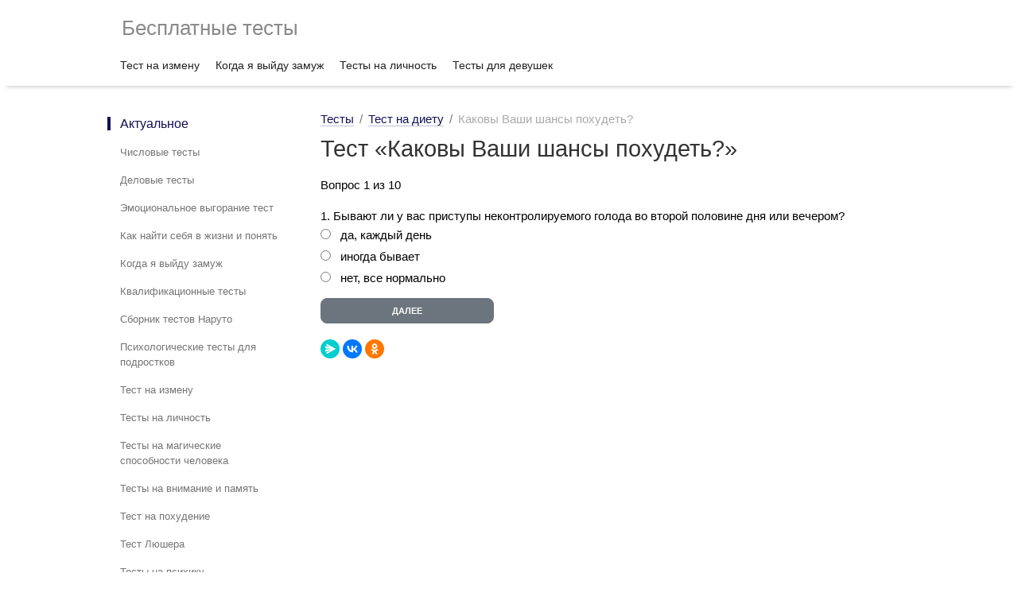

--- FILE ---
content_type: text/html; charset=utf-8
request_url: https://free-testi.com/test_na_dietu/bjjbhci/
body_size: 3410
content:
<!DOCTYPE html>
<html class="google-js mmfb" lang="ru">
<head>
<meta http-equiv="Content-Type" content="text/html; charset=utf-8">
<meta name="viewport" content="initial-scale=1.0, width=device-width">
<base href="https://free-testi.com/">
<link rel='dns-prefetch' href='//free-testi.com' />
<link href='//yandex.ru' rel='preconnect' />
<link href='//mc.yandex.com' rel='preconnect' />
<link href='//mc.yandex.ru' rel='preconnect' />
<link href='//ajax.googleapis.com' rel='preconnect' />
<link href='//yastatic.net' rel='preconnect' />
<link href='//gstatic.com' rel='preconnect' />

<title>Каковы Ваши шансы похудеть? </title>
<meta name="keywords" content="тест диета бесплатно">
<meta name="description" content="Пройти психологический тест: Каковы Ваши шансы похудеть?  Тест занимает менее 5 минут. Все тесты можно пройти бесплатно.">
<link type="text/css" href="/font-awesome/css/font-awesome.min.css" rel="preload" as="style" onload="this.rel='stylesheet'">
<noscript><link type="text/css" href="/font-awesome/css/font-awesome.min.css" rel="stylesheet" /></noscript>
<link href="/files/default.css?v1.462" rel="stylesheet" />
<link rel="apple-touch-icon" sizes="180x180" href="/apple-touch-icon.png" />
<link rel="icon" type="image/png" sizes="32x32" href="/favicon-32x32.png" />
<link rel="icon" type="image/png" sizes="16x16" href="/favicon-16x16.png" />
<link rel="icon" type="image/svg+xml" sizes="120x120" href="/favicon.svg" />
<link rel="manifest" href="/site.webmanifest" />
<link rel="mask-icon" href="/safari-pinned-tab.svg" color="#5bbad5" />
<meta name="msapplication-TileColor" content="#2b5797" />
<meta name="theme-color" content="#ffffff" />

<meta property="og:type" content="article" />
<meta property="og:title" content="Каковы Ваши шансы похудеть? " />
<meta property="og:description" content="Пройти психологический тест: Каковы Ваши шансы похудеть?  Тест занимает менее 5 минут. Все тесты можно пройти бесплатно." />
<meta name="og:site_name" content="Пройти психологический тест бесплатно онлайн" />
<meta property="og:image" content="https://free-testi.com/img/my-test.jpg" />
<meta name="twitter:image:alt" content="Каковы Ваши шансы похудеть? " />
<meta property="og:url" content="https://free-testi.com/test_na_dietu/bjjbhci/" />
<link rel="canonical" href="https://free-testi.com/test_na_dietu/bjjbhci/"/>

<meta name="yandex-verification" content="45fe7f8a9815f20c" />
<meta name="google-site-verification" content="vFeqNQvlnVIkA3FMQL7de69Qr0nTDxEWEduMnVE8snE" />
<meta name="p:domain_verify" content="cbaf234bc5d14a8fb8f09dbe49a7e8b7"/>
<meta name="verify-admitad" content="cf28e16386" />
<!-- Yandex.RTB -->
<script>window.yaContextCb=window.yaContextCb||[]</script>
<script src="https://yandex.ru/ads/system/context.js" async></script>

</head>
<body>
<script>
setTimeout(function() {
window.yaContextCb.push(()=>{
	Ya.Context.AdvManager.render({
		"blockId": "R-A-382582-70",
		"type": "fullscreen",
		"platform": "touch"
	})
})
}, 3000);
</script>
<div class="maia-header" id="maia-header">
  <div class="maia-aux">
	<div class="logo"><a href="/" title="Бесплатные тесты" class="none">Бесплатные тесты</a></div>
  </div>
</div>
<div class="maia-nav" id="maia-nav-x" role="navigation">
  <div class="maia-aux">
    <ul>
	  <li><a href="/test-na-izmenu/" title="Тест на измену" class="none">Тест на измену</a></li>
	  <li><a href="/kogda-ya-vyjdu-zamuzh-test/" title="Когда я выйду замуж" class="none">Когда я выйду замуж</a></li>
	  <li><a href="/test-na-lichnost/" title="Тесты на личность" class="none">Тесты на личность</a></li>
	  <li><a href="/testi-dlya-devushek/" title="Тесты для девушек" class="none">Тесты для девушек</a></li>
	  </ul>
  </div>
</div>

<div id="maia-main" role="main">
  <div class="maia-nav" id="maia-nav-y" role="navigation">
    <ul>
	<li class="active">Актуальное
        <ul>
			<li><a href="/chislovye-testy/" class="gweb-smoothscroll-control none" title="Числовые тесты">Числовые тесты</a></li>
			<li><a href="/delovye_testy/" class="gweb-smoothscroll-control none" title="Деловые тесты">Деловые тесты</a></li>
			<li><a href="/emocionalnoe_vygoranie_test/" class="gweb-smoothscroll-control none" title="Эмоциональное выгорание тест">Эмоциональное выгорание тест</a></li>
			<li><a href="/kak-najti-sebya-v-zhizni-ponyat-chem-zanimatsya-test/" class="gweb-smoothscroll-control none" title="Как найти себя в жизни и понять">Как найти себя в жизни и понять</a></li>
			<li><a href="/kogda-ya-vyjdu-zamuzh-test/" class="gweb-smoothscroll-control none" title="Когда я выйду замуж">Когда я выйду замуж</a></li>
			<li><a href="/kvalifikacionnye_testy/" class="gweb-smoothscroll-control none" title="Квалификационные тесты">Квалификационные тесты</a></li>
			<li><a href="/naruto-testy/" class="gweb-smoothscroll-control none" title="Сборник тестов Наруто">Сборник тестов Наруто</a></li>
			<li><a href="/psihologicheskie-testy-dlya-podrostkov/" class="gweb-smoothscroll-control none" title="Психологические тесты для подростков">Психологические тесты для подростков</a></li>
			<li><a href="/testy_na_izmenu/" class="gweb-smoothscroll-control none" title="Тест на измену">Тест на измену</a></li>
			<li><a href="/testy_na_lichnost/" class="gweb-smoothscroll-control none" title="Тесты на личность">Тесты на личность</a></li>
			<li><a href="/test-na-magicheskie-sposobnosti/" class="gweb-smoothscroll-control none" title="Тесты на магические способности человека">Тесты на магические способности человека</a></li>
			<li><a href="/test-na-pamyat/" class="gweb-smoothscroll-control none" title="Тесты на внимание и память">Тесты на внимание и память</a></li>
			<li><a href="/test-na-pohudenie/" class="gweb-smoothscroll-control none" title="Тест на похудение">Тест на похудение</a></li>
			<li><a href="/test_lyushera/" class="gweb-smoothscroll-control none" title="Тест Люшера">Тест Люшера</a></li>
			<li><a href="/testy_na_psihiku/" class="gweb-smoothscroll-control none" title="Тесты на психику">Тесты на психику</a></li>
			<li><a href="/testy_na_iq/" class="gweb-smoothscroll-control none" title="Тесты на iq">Тесты на iq</a></li>
		</ul>
      </li>
		
    </ul>
	
  </div>
  <div class="maia-article" role="article">
    <div class="maia-teleport" id="content"></div>
    <div id="pp-header">
		<ul class="breadcrumb" itemscope itemtype="https://schema.org/BreadcrumbList">
	<li class="breadcrumb-item" itemprop="itemListElement" itemscope itemtype="https://schema.org/ListItem">
		<a href="/" title="Тесты" itemprop="item"><span itemprop="name">Тесты</span><meta itemprop="position" content="0"></a></li>
		<li class="breadcrumb-item" itemprop="itemListElement" itemscope itemtype="https://schema.org/ListItem"><a title="Тест на диету" itemprop="item" href="/test_na_dietu/"><span itemprop="name">Тест на диету</span><meta itemprop="position" content="1"></a></li><li class="breadcrumb-item" itemprop="itemListElement" itemscope itemtype="https://schema.org/ListItem"><span itemprop="item"><span itemprop="name">Каковы Ваши шансы похудеть? </span><meta itemprop="position" content="2"></span></li>			
	</ul>	
	<h1>Тест &laquo;Каковы Ваши шансы похудеть?&raquo;</h1><p>Вопрос 1 из 10<form action="/test_na_dietu/bjjbhci/2/" method="post" name="zakaz"><input type="hidden" name="test" value="1001540" /><input type="hidden" name="page" value="2" /><input type="hidden" name="url" value="test_na_dietu" /><div>1. Бывают ли у вас приступы неконтролируемого голода во второй половине дня или вечером? </div><div><input name="element[1001540][]" value="да, каждый день" id="t_1" class="checkbox" type="radio" /> <label for="t_1">да, каждый день</label></div><div><input name="element[1001540][]" value="иногда бывает" id="t_2" class="checkbox" type="radio" /> <label for="t_2">иногда бывает</label></div><div><input name="element[1001540][]" value="нет, все нормально" id="t_3" class="checkbox" type="radio" /> <label for="t_3">нет, все нормально</label></div><p style="margin-top:10px;"><input name="submit_add" id="submit_add"  onclick="yaCounter45447618.reachGoal('secondpage'); return true;"  disabled value="Далее" type="submit"></p></form>
									<div class="ya-share2" data-curtain data-shape="round" data-services="messenger,vkontakte,odnoklassniki"></div>
							<!-- Yandex.RTB R-A-382582-98 -->
                            <div id="yandex_rtb_R-A-382582-98"></div>
                            <script>
                            window.yaContextCb.push(() => {
                                Ya.Context.AdvManager.render({
                                    "blockId": "R-A-382582-98",
                                    "renderTo": "yandex_rtb_R-A-382582-98",
                                    "type": "feed"
                                })
                            })
                            </script>	
</div>
  </div>
</div>
<div class="anistripe">
    <div class="g1">
        <div class="i1"></div>
        <div class="i2"></div>
        <div class="i3"></div>
        <div class="i4"></div>
        <div class="i5"></div>
        <div class="i6"></div>
        <div class="i7"></div>
        <div class="i8"></div>
    </div>
    <div class="g2">
        <div class="i1"></div>
        <div class="i2"></div>
        <div class="i3"></div>
        <div class="i4"></div>
        <div class="i5"></div>
        <div class="i6"></div>
        <div class="i7"></div>
        <div class="i8"></div>
    </div>
</div>
<div class="maia-footer" id="maia-footer">
  <div id="maia-footer-global">
    <div class="maia-aux">
      <ul>
        <li>&copy; 2017-2024, Психологические тесты, эл.почта для связи: hello@free-testi.com.
		</li>
        
      </ul>
    </div>
  </div>
</div>

<script src="/js/jquery.min.js"></script>
<script src='/js/jquery-migrate.min.js'></script>
<script src="https://yastatic.net/share2/share.js"></script>
<script src='/js/main.js?v1.61'></script>

<script type="text/javascript">new Image().src = "//counter.yadro.ru/hit?r"+
escape(document.referrer)+((typeof(screen)=="undefined")?"":
";s"+screen.width+"*"+screen.height+"*"+(screen.colorDepth?
screen.colorDepth:screen.pixelDepth))+";u"+escape(document.URL)+
";h"+escape(document.title.substring(0,150))+
";"+Math.random();</script>
</body>
</html>
